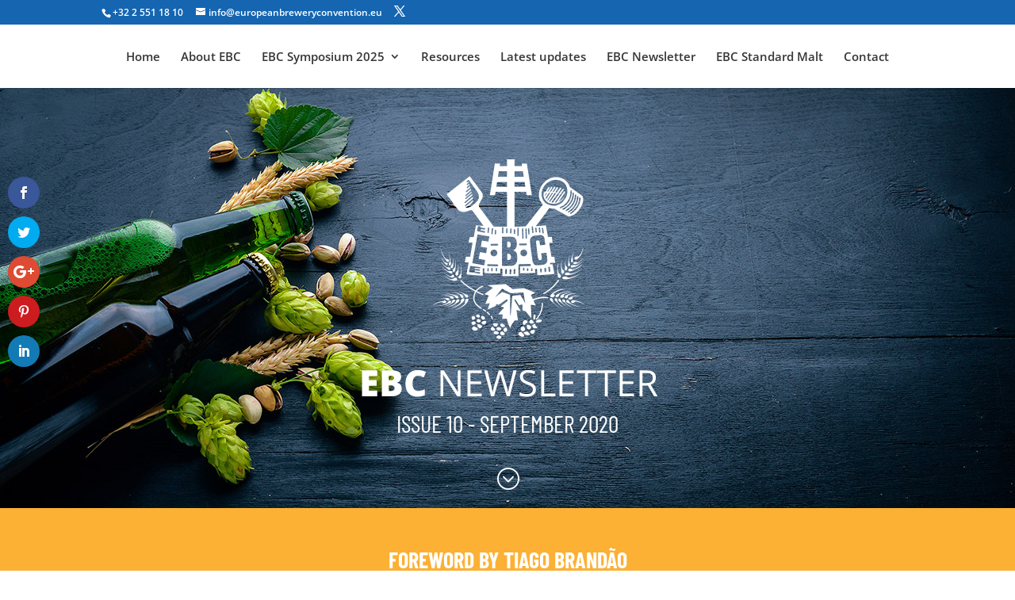

--- FILE ---
content_type: text/css
request_url: https://europeanbreweryconvention.eu/wp-content/themes/ebc-theme/style.css?ver=4.27.4
body_size: 764
content:
/*
Theme Name:     EBC Theme
Description:    A theme developped by 2B.COM, The Media Agency using DIVI
Author:         webmaster@2bcom.eu
Template:       Divi

(optional values you can add: Theme URI, Author URI, Version, License, License URI, Tags, Text Domain)
*/

/* ----- Welcome ----- */
#welcomeSlider .et_pb_slides .et_pb_slide_description h2.analyticaEBC , #welcomeSlider .et_pb_slides .et_pb_slide_description h3.analyticaEBC {
	font-family: 'Alegreya Sans SC',Helvetica,Arial,Lucida,sans-serif !important;
    font-weight: 900 !important;
    line-height: 1.4em !important;
	color:#fcb034 !important;}
#welcomeSlider .et_pb_slides .et_pb_slide_description h2.analyticaEBC {font-size:28px !important;}
#welcomeSlider .et_pb_slides .et_pb_slide_description h3.analyticaEBC {font-size:24px !important;}

/* Fix footer widgets */
.et_pb_gutters2 .footer-widget { margin: 0 2% 3% 0;}

/* ----- EBC Newsletter ----- */

/* smartbox */

.smartbox1 {background-color:#efefef; padding:20px; margin:30px 0; }
.smartbox2 {background-color:#ffffff; border: solid 4px #fcb034; box-shadow:0 0 20px rgba(0,0,0,0.2); padding:30px; margin:30px auto; max-width:640px;}

/* Registration Widget*/
.ebcNewsletterList #ebcRegistrationWidget {background-color:#fcb034; padding:30px 20px; color:#ffffff; border-radius:10px; }
.ebcNewsletterList #ebcRegistrationWidget h4 {font-weight:bold;text-transform: uppercase; color:#ffffff;}
.ebcNewsletterList #ebcRegistrationWidget p {font-size:13px;line-height: 17px;}
.ebcNewsletterList #ebcRegistrationWidget input { padding:5px; border:none; margin:5px 0;}
.ebcNewsletterList #ebcRegistrationWidget input[name=submit] { background-color:#1565b1; color:#ffffff; padding:5px; text-transform: uppercase;}
.ebcNewsletterList #ebcRegistrationWidget .et_pb_widget_area_left {margin-bottom:0; border-right:none; padding-right:none;}
.ebcNewsletterList #ebcRegistrationWidget .response {color:#1565b1;}

/* ----- EBC Congress landing page ----- */
@media only screen and (max-width: 980px) {
div.et_pb_section.et_pb_section_3.bgPic  {background-image: none!important;}
}
.et-pb-contact-message {
    position: relative;
    text-align: center;
    font-weight: bold;
    color: green;
}